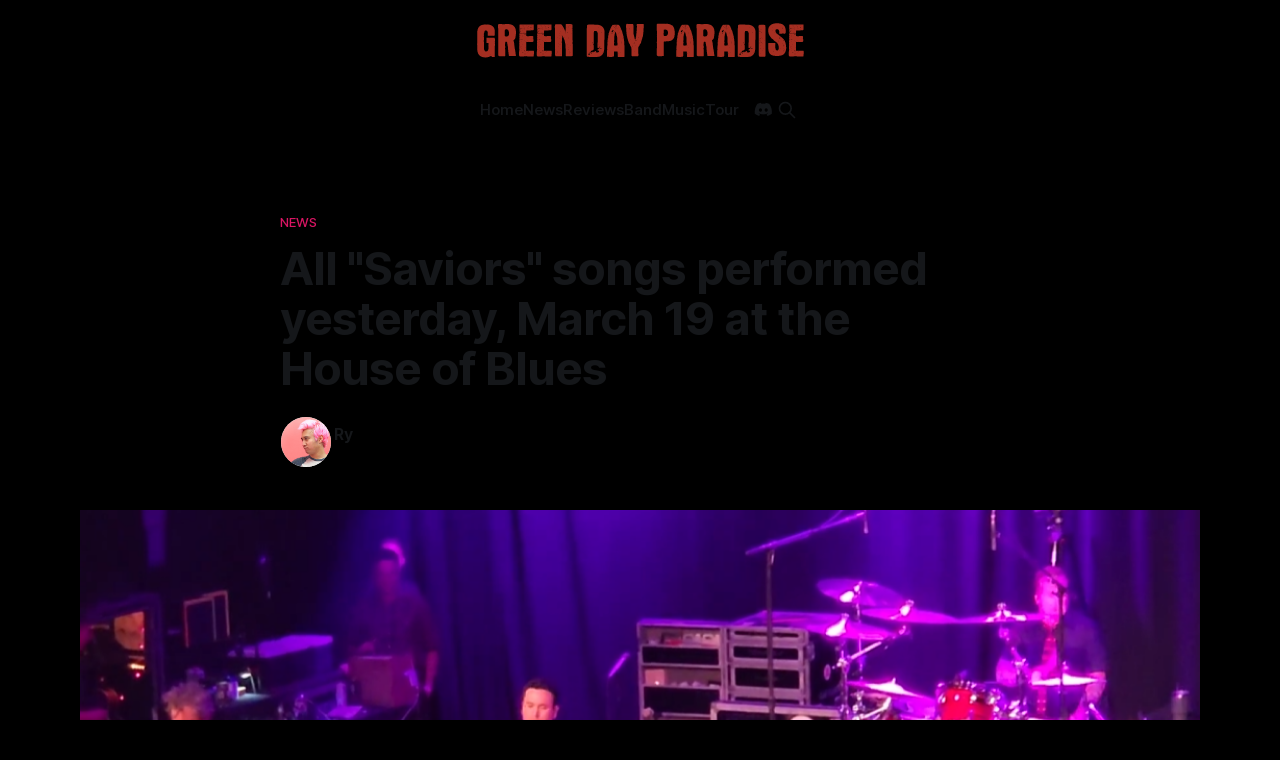

--- FILE ---
content_type: text/html; charset=utf-8
request_url: https://greendayparadise.com/green-day-full-saviors-performances-at-the-house-of-blues/
body_size: 6633
content:
<!DOCTYPE html>
<html lang="en">
<head>

    <title>All &quot;Saviors&quot; songs performed yesterday, March 19 at the House of Blues</title>
    <meta charset="utf-8">
    <meta name="viewport" content="width=device-width, initial-scale=1.0">
    
    <link rel="preload" as="style" href="/assets/built/screen.css?v=502078760c">
    <link rel="preload" as="script" href="/assets/built/source.js?v=502078760c">

    <link rel="stylesheet" type="text/css" href="/assets/built/screen.css?v=502078760c">

    <style>
        :root {
            --background-color: #000000
        }
    </style>

    <script>
        /* The script for calculating the color contrast has been taken from
        https://gomakethings.com/dynamically-changing-the-text-color-based-on-background-color-contrast-with-vanilla-js/ */
        var accentColor = getComputedStyle(document.documentElement).getPropertyValue('--background-color');
        accentColor = accentColor.trim().slice(1);
        var r = parseInt(accentColor.substr(0, 2), 16);
        var g = parseInt(accentColor.substr(2, 2), 16);
        var b = parseInt(accentColor.substr(4, 2), 16);
        var yiq = ((r * 299) + (g * 587) + (b * 114)) / 1000;
        var textColor = (yiq >= 128) ? 'dark' : 'light';

        document.documentElement.className = `has-${textColor}-text`;
    </script>

    <link rel="icon" href="https://greendayparadise.com/content/images/size/w256h256/2024/08/gdp4-1.png" type="image/png">
    <link rel="canonical" href="https://greendayparadise.com/green-day-full-saviors-performances-at-the-house-of-blues/">
    <meta name="referrer" content="no-referrer-when-downgrade">
    
    <meta property="og:site_name" content="Green Day Paradise">
    <meta property="og:type" content="article">
    <meta property="og:title" content="All &quot;Saviors&quot; songs performed yesterday, March 19 at the House of Blues">
    <meta property="og:description" content="Yesterday, on March 19th, the iconic band Green Day took the stage at the renowned House of Blues in Anaheim, treating fans to the full &quot;Saviors&quot; album experience alongside a selection of other hits.

 1.  The American Dream Is Killing Me
     https://www.youtube.com/watch?v&#x3D;mSJqhKDDvqw&amp;t&#x3D;598s">
    <meta property="og:url" content="https://greendayparadise.com/green-day-full-saviors-performances-at-the-house-of-blues/">
    <meta property="og:image" content="https://greendayparadise.com/content/images/2024/03/Screenshot_246.png">
    <meta property="article:published_time" content="2024-03-20T16:32:12.000Z">
    <meta property="article:modified_time" content="2024-03-23T23:43:02.000Z">
    <meta property="article:tag" content="News">
    
    <meta property="article:publisher" content="https://www.facebook.com/grdayparadise">
    <meta name="twitter:card" content="summary_large_image">
    <meta name="twitter:title" content="All &quot;Saviors&quot; songs performed yesterday, March 19 at the House of Blues">
    <meta name="twitter:description" content="Yesterday, on March 19th, the iconic band Green Day took the stage at the renowned House of Blues in Anaheim, treating fans to the full &quot;Saviors&quot; album experience alongside a selection of other hits.

 1.  The American Dream Is Killing Me
     https://www.youtube.com/watch?v&#x3D;mSJqhKDDvqw&amp;t&#x3D;598s">
    <meta name="twitter:url" content="https://greendayparadise.com/green-day-full-saviors-performances-at-the-house-of-blues/">
    <meta name="twitter:image" content="https://greendayparadise.com/content/images/2024/03/Screenshot_246.png">
    <meta name="twitter:label1" content="Written by">
    <meta name="twitter:data1" content="Ry">
    <meta name="twitter:label2" content="Filed under">
    <meta name="twitter:data2" content="News">
    <meta name="twitter:site" content="@gdparadise">
    <meta property="og:image:width" content="1075">
    <meta property="og:image:height" content="629">
    
    <script type="application/ld+json">
{
    "@context": "https://schema.org",
    "@type": "Article",
    "publisher": {
        "@type": "Organization",
        "name": "Green Day Paradise",
        "url": "https://greendayparadise.com/",
        "logo": {
            "@type": "ImageObject",
            "url": "https://greendayparadise.com/content/images/2024/08/gdparadiselogo.png",
            "width": 327,
            "height": 35
        }
    },
    "author": {
        "@type": "Person",
        "name": "Ry",
        "image": {
            "@type": "ImageObject",
            "url": "https://greendayparadise.com/content/images/2024/01/7y0Untitled-1.png",
            "width": 600,
            "height": 600
        },
        "url": "https://greendayparadise.com/author/ry/",
        "sameAs": []
    },
    "headline": "All &quot;Saviors&quot; songs performed yesterday, March 19 at the House of Blues",
    "url": "https://greendayparadise.com/green-day-full-saviors-performances-at-the-house-of-blues/",
    "datePublished": "2024-03-20T16:32:12.000Z",
    "dateModified": "2024-03-23T23:43:02.000Z",
    "image": {
        "@type": "ImageObject",
        "url": "https://greendayparadise.com/content/images/2024/03/Screenshot_246.png",
        "width": 1075,
        "height": 629
    },
    "keywords": "News",
    "description": "Yesterday, on March 19th, the iconic band Green Day took the stage at the renowned House of Blues in Anaheim, treating fans to the full &quot;Saviors&quot; album experience alongside a selection of other hits.\n\n 1.  The American Dream Is Killing Me\n     https://www.youtube.com/watch?v&#x3D;mSJqhKDDvqw&amp;t&#x3D;598s\n 2.  Look Ma, No Brains!\n     https://www.youtube.com/watch?v&#x3D;mSJqhKDDvqw&amp;t&#x3D;777s\n 3.  Bobby Sox\n     https://www.youtube.com/watch?v&#x3D;3by5u0Qr64g\n 4.  One Eyed Bastard\n     https://www.youtube.com/watch?v&#x3D;m",
    "mainEntityOfPage": "https://greendayparadise.com/green-day-full-saviors-performances-at-the-house-of-blues/"
}
    </script>

    <meta name="generator" content="Ghost 5.75">
    <link rel="alternate" type="application/rss+xml" title="Green Day Paradise" href="https://greendayparadise.com/rss/">
    
    <script defer src="https://cdn.jsdelivr.net/ghost/sodo-search@~1.1/umd/sodo-search.min.js" data-key="a730d2e7a2675ff2eb738fab9d" data-styles="https://cdn.jsdelivr.net/ghost/sodo-search@~1.1/umd/main.css" data-sodo-search="https://greendayparadise.com/" crossorigin="anonymous"></script>
    
    <link href="https://greendayparadise.com/webmentions/receive/" rel="webmention">
    <script defer src="/public/cards.min.js?v=502078760c"></script>
    <link rel="stylesheet" type="text/css" href="/public/cards.min.css?v=502078760c">
    <script src="https://cdnjs.cloudflare.com/ajax/libs/jquery/3.7.1/jquery.min.js" integrity="sha512-v2CJ7UaYy4JwqLDIrZUI/4hqeoQieOmAZNXBeQyjo21dadnwR+8ZaIJVT8EE2iyI61OV8e6M8PP2/4hpQINQ/g==" crossorigin="anonymous" referrerpolicy="no-referrer"></script>
<style>
  .kg-card.kg-button-card .kg-btn {
    width: 100%;
  }
  .nav-discord {
    margin-left: 15px;
  }
  .gh-footer-copyright {
    display: none;
  }
  .rating-block-extra {
    font-size: 50px;
    text-align: center;
    padding: 50px;  
  }
  .rating-block-extra small {
    display: block;
    font-size: 30px;
  }
  .rating-block-extra p {
    font-size: 17px;
    display: block;
    margin-top: 42px;
    padding: 40px;
    border: 11px solid white;
  }

  @media (max-width: 768px) {
    .rating-block-extra p {
        padding: 0;
        border: 0px solid black;
    }
  }

  .rating-poor {
    background-color: #c0392b;
  }
  .rating-okay {
    background-color: #9b59b6;
  }
  .rating-good {
    background-color: #27ae60;
  }
  
  .rating-gem {
    background-color: #0984e3;
  }

  .rating-masterpiece {
    background-color: #f39c12;
  }

  .gh-footer {
    margin-top: 20px;
} 
  
</style>
<link rel="stylesheet" href="https://cdnjs.cloudflare.com/ajax/libs/font-awesome/6.5.1/css/all.min.css">
<meta name="google-adsense-account" content="ca-pub-2484465839814655">
<style>:root {--ghost-accent-color: #d91563;}</style>

</head>
<body class="post-template tag-news has-sans-title has-sans-body">

<div class="gh-viewport">
    
    <header id="gh-navigation" class="gh-navigation is-stacked gh-outer">
    <div class="gh-navigation-inner gh-inner">

        <div class="gh-navigation-brand">
            <a class="gh-navigation-logo is-title" href="https://greendayparadise.com">
                    <img src="https://greendayparadise.com/content/images/2024/08/gdparadiselogo.png" alt="Green Day Paradise">
            </a>
            <button class="gh-search gh-icon-button" aria-label="Search this site" data-ghost-search>
    <svg xmlns="http://www.w3.org/2000/svg" fill="none" viewBox="0 0 24 24" stroke="currentColor" stroke-width="2" width="20" height="20"><path stroke-linecap="round" stroke-linejoin="round" d="M21 21l-6-6m2-5a7 7 0 11-14 0 7 7 0 0114 0z"></path></svg></button>            <button class="gh-burger gh-icon-button">
                <svg xmlns="http://www.w3.org/2000/svg" width="24" height="24" fill="currentColor" viewBox="0 0 256 256"><path d="M224,128a8,8,0,0,1-8,8H40a8,8,0,0,1,0-16H216A8,8,0,0,1,224,128ZM40,72H216a8,8,0,0,0,0-16H40a8,8,0,0,0,0,16ZM216,184H40a8,8,0,0,0,0,16H216a8,8,0,0,0,0-16Z"></path></svg>                <svg xmlns="http://www.w3.org/2000/svg" width="24" height="24" fill="currentColor" viewBox="0 0 256 256"><path d="M205.66,194.34a8,8,0,0,1-11.32,11.32L128,139.31,61.66,205.66a8,8,0,0,1-11.32-11.32L116.69,128,50.34,61.66A8,8,0,0,1,61.66,50.34L128,116.69l66.34-66.35a8,8,0,0,1,11.32,11.32L139.31,128Z"></path></svg>            </button>
        </div>

        <nav class="gh-navigation-menu">
            <ul class="nav">
    <li class="nav-home"><a href="https://greendayparadise.com/">Home</a></li>
    <li class="nav-news"><a href="https://greendayparadise.com/tag/news/">News</a></li>
    <li class="nav-reviews"><a href="https://greendayparadise.com/tag/reviews/">Reviews</a></li>
    <li class="nav-band"><a href="https://greendayparadise.com/green-day-band/">Band</a></li>
    <li class="nav-music"><a href="https://greendayparadise.com/green-day-music/">Music</a></li>
    <li class="nav-tour"><a href="https://greendayparadise.com/green-day-tour/">Tour</a></li>
    <li class="nav-discord"><a href="https://discord.gg/kDVM58TW6r">Discord</a></li>
</ul>

                    <button class="gh-search gh-icon-button" aria-label="Search this site" data-ghost-search>
    <svg xmlns="http://www.w3.org/2000/svg" fill="none" viewBox="0 0 24 24" stroke="currentColor" stroke-width="2" width="20" height="20"><path stroke-linecap="round" stroke-linejoin="round" d="M21 21l-6-6m2-5a7 7 0 11-14 0 7 7 0 0114 0z"></path></svg></button>        </nav>

        <div class="gh-navigation-actions">
        </div>

    </div>
</header>

    

<main class="gh-main">

    <article class="gh-article post tag-news">

        <header class="gh-article-header gh-canvas">

                <a class="gh-article-tag" href="https://greendayparadise.com/tag/news/">News</a>
            <h1 class="gh-article-title is-title">All &quot;Saviors&quot; songs performed yesterday, March 19 at the House of Blues</h1>

            <div class="gh-article-meta">
                <div class="gh-article-author-image">
                            <a href="/author/ry/">
                                <img class="author-profile-image" src="/content/images/size/w160/2024/01/7y0Untitled-1.png" alt="Ry" />
                            </a>
                </div>
                <div class="gh-article-meta-wrapper">
                    <h4 class="gh-article-author-name"><a href="/author/ry/">Ry</a></h4>
                    <div class="gh-article-meta-content">
                        <time class="gh-article-meta-date" datetime="2024-03-20">Mar 20, 2024</time>
                            <span class="gh-article-meta-length"><span class="bull">—</span> 1 min read</span>
                    </div>
                </div>
            </div>

                <figure class="gh-article-image">
        <img
            srcset="/content/images/size/w320/2024/03/Screenshot_246.png 320w,
                    /content/images/size/w600/2024/03/Screenshot_246.png 600w,
                    /content/images/size/w960/2024/03/Screenshot_246.png 960w,
                    /content/images/size/w1200/2024/03/Screenshot_246.png 1200w,
                    /content/images/size/w2000/2024/03/Screenshot_246.png 2000w"
            src="/content/images/size/w1200/2024/03/Screenshot_246.png"
            alt="All &quot;Saviors&quot; songs performed yesterday, March 19 at the House of Blues"
        >
    </figure>

        </header>

        <section class="gh-content gh-canvas is-body">
            <p>Yesterday, on March 19th, the iconic band Green Day took the stage at the renowned House of Blues in Anaheim, treating fans to the full "Saviors" album experience alongside a selection of other hits.</p><ol><li>The American Dream Is Killing Me<br><a href="https://www.youtube.com/watch?v=mSJqhKDDvqw&t=598s&ref=greendayparadise.com">https://www.youtube.com/watch?v=mSJqhKDDvqw&amp;t=598s</a></li><li>Look Ma, No Brains!<br><a href="https://www.youtube.com/watch?v=mSJqhKDDvqw&t=777s&ref=greendayparadise.com">https://www.youtube.com/watch?v=mSJqhKDDvqw&amp;t=777s</a></li><li>Bobby Sox<br><a href="https://www.youtube.com/watch?v=3by5u0Qr64g&ref=greendayparadise.com">https://www.youtube.com/watch?v=3by5u0Qr64g</a></li><li>One Eyed Bastard<br><a href="https://www.youtube.com/watch?v=mSJqhKDDvqw&t=1115s&ref=greendayparadise.com">https://www.youtube.com/watch?v=mSJqhKDDvqw&amp;t=1115s</a></li><li>Dilemma<br><a href="https://www.youtube.com/watch?v=VXMFxu0E3Zo&ref=greendayparadise.com">https://www.youtube.com/watch?v=VXMFxu0E3Zo</a></li><li>1981<br><a href="https://www.youtube.com/watch?v=mSJqhKDDvqw&t=1518s&ref=greendayparadise.com">https://www.youtube.com/watch?v=mSJqhKDDvqw&amp;t=1518s</a></li><li>Goodnight Adeline <em>(Live Debut)</em><a href="https://www.youtube.com/watch?v=ae8hU0AYp7M&ref=greendayparadise.com"><br><a href="https://www.youtube.com/watch?v=ae8hU0AYp7M&ref=greendayparadise.com">https://www.youtube.com/watch?v=ae8hU0AYp7M</a><br></a></li><li>Coma City <em>(Live Debut)</em><br><a href="https://www.youtube.com/watch?v=oxSUbPgSUfk&ref=greendayparadise.com">https://www.youtube.com/watch?v=oxSUbPgSUfk</a></li><li>Corvette Summer <em>(Live Debut)</em><br><a href="https://youtu.be/mSJqhKDDvqw?t=2030&ref=greendayparadise.com">https://youtu.be/mSJqhKDDvqw?t=2030</a></li><li>Suzie Chapstick <em>(Live Debut)</em><br><a href="https://www.youtube.com/watch?v=tEh5VrlOOAU&ref=greendayparadise.com">https://www.youtube.com/watch?v=tEh5VrlOOAU</a></li><li>Strange Days Are Here To Stay <em>(Live Debut)</em><br><a href="https://www.youtube.com/watch?v=KGnAv37-d-w&ref=greendayparadise.com">https://www.youtube.com/watch?v=KGnAv37-d-w</a></li><li>Living In The ’20s <em>(Live Debut)</em><br><a href="https://www.youtube.com/watch?v=vLpc_NcD69o&ref=greendayparadise.com">https://www.youtube.com/watch?v=vLpc_NcD69o</a></li><li>Father To A Son <em>(Live Debut)</em><br><a href="https://www.youtube.com/watch?v=KWBaeuciQnM&ref=greendayparadise.com">https://www.youtube.com/watch?v=KWBaeuciQnM</a></li><li>Saviors <em>(Live Debut)</em><br><a href="https://www.youtube.com/watch?v=uKikZYGQrcc&ref=greendayparadise.com">https://www.youtube.com/watch?v=uKikZYGQrcc</a></li><li>Fancy Sauce <em>(Live Debut)</em><br><a href="https://www.youtube.com/watch?v=pRFIqGmsHkk&ref=greendayparadise.com">https://www.youtube.com/watch?v=pRFIqGmsHkk</a></li></ol><p>Take a look at the entire setlist here: <a href="https://www.setlist.fm/setlist/green-day/2024/house-of-blues-anaheim-ca-5baa1f44.html?ref=greendayparadise.com">https://www.setlist.fm/setlist/green-day/2024/house-of-blues-anaheim-ca-5baa1f44.html</a><br><br>The entire show was uploaded to YouTube by <em>@faninor</em> and is visible here:</p><figure class="kg-card kg-embed-card"><iframe width="200" height="113" src="https://www.youtube.com/embed/mSJqhKDDvqw?feature=oembed" frameborder="0" allow="accelerometer; autoplay; clipboard-write; encrypted-media; gyroscope; picture-in-picture; web-share" allowfullscreen title="Green Day · 2024-03-19 · House of Blues · Anaheim · full live show · Saviors full album performance"></iframe></figure>
        </section>

    </article>


</main>


        <section class="gh-container is-grid gh-outer">
            <div class="gh-container-inner gh-inner">
                <h2 class="gh-container-title">Read more</h2>
                <div class="gh-feed">
                        <article class="gh-card post no-image">
    <a class="gh-card-link" href="/full-performance-of-green-days-last/">
            <figure class="gh-card-image">
                <img
                    srcset="/content/images/size/w160/format/webp/2024/11/sc54.png 160w,
                            /content/images/size/w320/format/webp/2024/11/sc54.png 320w,
                            /content/images/size/w600/format/webp/2024/11/sc54.png 600w,
                            /content/images/size/w960/format/webp/2024/11/sc54.png 960w,
                            /content/images/size/w1200/format/webp/2024/11/sc54.png 1200w,
                            /content/images/size/w2000/format/webp/2024/11/sc54.png 2000w"
                    sizes="320px"
                    src="/content/images/size/w600/2024/11/sc54.png"
                    alt="Full performance of Green Day at Corona Capital 2024"
                    loading="lazy"
                >
            </figure>
        <div class="gh-card-wrapper">
            <h3 class="gh-card-title is-title">Full performance of Green Day at Corona Capital 2024</h3>
                <p class="gh-card-excerpt is-body">Find the full performance of Green Day at Corona Capital 2024 in Mexico City, courtesy of the GREEN DAY HDTV channel,</p>
            <footer class="gh-card-meta"><!--
             -->
                    <span class="gh-card-author">By Ry</span>
                    <time class="gh-card-date" datetime="2024-11-16">Nov 16, 2024</time>
                <!--
         --></footer>
        </div>
    </a>
</article>                        <article class="gh-card post no-image">
    <a class="gh-card-link" href="/new-bobby-sox-performance-on-jimmy-kimmel-live/">
            <figure class="gh-card-image">
                <img
                    srcset="/content/images/size/w160/format/webp/2024/09/k.jpg 160w,
                            /content/images/size/w320/format/webp/2024/09/k.jpg 320w,
                            /content/images/size/w600/format/webp/2024/09/k.jpg 600w,
                            /content/images/size/w960/format/webp/2024/09/k.jpg 960w,
                            /content/images/size/w1200/format/webp/2024/09/k.jpg 1200w,
                            /content/images/size/w2000/format/webp/2024/09/k.jpg 2000w"
                    sizes="320px"
                    src="/content/images/size/w600/2024/09/k.jpg"
                    alt="New Bobby Sox performance on Jimmy Kimmel Live"
                    loading="lazy"
                >
            </figure>
        <div class="gh-card-wrapper">
            <h3 class="gh-card-title is-title">New Bobby Sox performance on Jimmy Kimmel Live</h3>
                <p class="gh-card-excerpt is-body">Green Day delivered a high-energy performance of their song "Bobby Sox" on Jimmy Kimmel Live, just days after playing to a sold-out crowd at the iconic SoFi Stadium in Los Angeles. Fans who attended the SoFi Stadium concert were treated to the classic dual-album setlist, and those watching the late-night</p>
            <footer class="gh-card-meta"><!--
             -->
                    <span class="gh-card-author">By Ry</span>
                    <time class="gh-card-date" datetime="2024-09-17">Sep 17, 2024</time>
                <!--
         --></footer>
        </div>
    </a>
</article>                        <article class="gh-card post no-image">
    <a class="gh-card-link" href="/american-idiots-20th-anniversary/">
            <figure class="gh-card-image">
                <img
                    srcset="/content/images/size/w160/format/webp/2024/08/gwta9fujtjhd1.webp 160w,
                            /content/images/size/w320/format/webp/2024/08/gwta9fujtjhd1.webp 320w,
                            /content/images/size/w600/format/webp/2024/08/gwta9fujtjhd1.webp 600w,
                            /content/images/size/w960/format/webp/2024/08/gwta9fujtjhd1.webp 960w,
                            /content/images/size/w1200/format/webp/2024/08/gwta9fujtjhd1.webp 1200w,
                            /content/images/size/w2000/format/webp/2024/08/gwta9fujtjhd1.webp 2000w"
                    sizes="320px"
                    src="/content/images/size/w600/2024/08/gwta9fujtjhd1.webp"
                    alt="American Idiot&#x27;s 20th Anniversary&#x27;s Celebration Has Arrived!"
                    loading="lazy"
                >
            </figure>
        <div class="gh-card-wrapper">
            <h3 class="gh-card-title is-title">American Idiot&#x27;s 20th Anniversary&#x27;s Celebration Has Arrived!</h3>
                <p class="gh-card-excerpt is-body">Green Day just dropped a ton of new content for American Idiot's 20th Anniversary - make sure to read this entire news so you don't miss anything! We'll update this post as things get released!

 * They released multiple physical releases for this celebration:
   * 20th Anniversary: Super Deluxe Box Set (199</p>
            <footer class="gh-card-meta"><!--
             -->
                    <span class="gh-card-author">By Ry</span>
                    <time class="gh-card-date" datetime="2024-08-08">Aug 8, 2024</time>
                <!--
         --></footer>
        </div>
    </a>
</article>                        <article class="gh-card post no-image">
    <a class="gh-card-link" href="/the-new-music-video-corvette-summer-is-out/">
            <figure class="gh-card-image">
                <img
                    srcset="/content/images/size/w160/format/webp/2024/07/corvettesummer.jpg 160w,
                            /content/images/size/w320/format/webp/2024/07/corvettesummer.jpg 320w,
                            /content/images/size/w600/format/webp/2024/07/corvettesummer.jpg 600w,
                            /content/images/size/w960/format/webp/2024/07/corvettesummer.jpg 960w,
                            /content/images/size/w1200/format/webp/2024/07/corvettesummer.jpg 1200w,
                            /content/images/size/w2000/format/webp/2024/07/corvettesummer.jpg 2000w"
                    sizes="320px"
                    src="/content/images/size/w600/2024/07/corvettesummer.jpg"
                    alt="Check Out Green Day&#x27;s &#x27;Corvette Summer&#x27; Music Video"
                    loading="lazy"
                >
            </figure>
        <div class="gh-card-wrapper">
            <h3 class="gh-card-title is-title">Check Out Green Day&#x27;s &#x27;Corvette Summer&#x27; Music Video</h3>
                <p class="gh-card-excerpt is-body">Green Day has dropped the latest music video for 'Corvette Summer,' another track from their last album 'Saviors.'

The video stars Mark Hamill, and Hannibal Buress, adding an exciting cinematic element to the song.

Watch it below,</p>
            <footer class="gh-card-meta"><!--
             -->
                    <span class="gh-card-author">By Ry</span>
                    <time class="gh-card-date" datetime="2024-07-23">Jul 23, 2024</time>
                <!--
         --></footer>
        </div>
    </a>
</article>                </div>
            </div>
        </section>

    
    <footer class="gh-footer gh-outer">
    <div class="gh-footer-inner gh-inner">

        <div class="gh-footer-bar">
            <span class="gh-footer-logo is-title">
                    <img src="https://greendayparadise.com/content/images/2024/08/gdparadiselogo.png" alt="Green Day Paradise">
            </span>
            <nav class="gh-footer-menu">
                <ul class="nav">
    <li class="nav-about-us"><a href="https://greendayparadise.com/about-us/">About Us</a></li>
    <li class="nav-terms-of-use"><a href="https://greendayparadise.com/terms-of-use/">Terms of Use</a></li>
    <li class="nav-privacy-policy"><a href="https://greendayparadise.com/privacy-policy/">Privacy Policy</a></li>
    <li class="nav-contact"><a href="https://greendayparadise.com/contact/">Contact</a></li>
    <li class="nav-discord"><a href="https://discord.gg/kDVM58TW6r">Discord</a></li>
    <li class="nav-x"><a href="https://x.com/gdparadise">X</a></li>
    <li class="nav-instagram"><a href="https://www.instagram.com/grdayparadise">Instagram</a></li>
    <li class="nav-threads"><a href="https://www.threads.net/@grdayparadise">Threads</a></li>
</ul>

            </nav>
            <div class="gh-footer-copyright">
                Powered by <a href="https://ghost.org/" target="_blank" rel="noopener">Ghost</a>
            </div>
        </div>
        

    </div>
</footer>    
</div>

    <div class="pswp" tabindex="-1" role="dialog" aria-hidden="true">
    <div class="pswp__bg"></div>

    <div class="pswp__scroll-wrap">
        <div class="pswp__container">
            <div class="pswp__item"></div>
            <div class="pswp__item"></div>
            <div class="pswp__item"></div>
        </div>

        <div class="pswp__ui pswp__ui--hidden">
            <div class="pswp__top-bar">
                <div class="pswp__counter"></div>

                <button class="pswp__button pswp__button--close" title="Close (Esc)"></button>
                <button class="pswp__button pswp__button--share" title="Share"></button>
                <button class="pswp__button pswp__button--fs" title="Toggle fullscreen"></button>
                <button class="pswp__button pswp__button--zoom" title="Zoom in/out"></button>

                <div class="pswp__preloader">
                    <div class="pswp__preloader__icn">
                        <div class="pswp__preloader__cut">
                            <div class="pswp__preloader__donut"></div>
                        </div>
                    </div>
                </div>
            </div>

            <div class="pswp__share-modal pswp__share-modal--hidden pswp__single-tap">
                <div class="pswp__share-tooltip"></div>
            </div>

            <button class="pswp__button pswp__button--arrow--left" title="Previous (arrow left)"></button>
            <button class="pswp__button pswp__button--arrow--right" title="Next (arrow right)"></button>

            <div class="pswp__caption">
                <div class="pswp__caption__center"></div>
            </div>
        </div>
    </div>
</div>
<script src="/assets/built/source.js?v=502078760c"></script>

<script>
        window.onload = function() {
            var currentYear = new Date().getFullYear();
            var footerDiv = document.querySelector('.gh-footer-copyright');
            if (footerDiv) {
                footerDiv.innerHTML = '<small>A Green Day Fansite</small>&nbsp;&nbsp;&nbsp;© 2023-' + currentYear + ' Khot Group';
                footerDiv.style.display = 'block';
            }
        };
    </script>

<script>
  document.addEventListener('DOMContentLoaded', () => {
    const links = {
      'nav-twitter': '<i class="fab fa-twitter"></i>',
      'nav-facebook': '<i class="fab fa-facebook-f"></i>',
      'nav-discord': '<i class="fab fa-discord"></i>',
      'nav-x': '<i class="fa-brands fa-x-twitter"></i>',
      'nav-instagram': '<i class="fab fa-instagram"></i>',
      'nav-threads': '<i class="fa-brands fa-threads"></i>'
    };

    Object.keys(links).forEach(className => {
      const elements = document.querySelectorAll(`.${className} a`);
      elements.forEach(element => {
        if (element) {
          element.innerHTML = links[className];
          element.target = '_blank';
        }
      });
    });
  });
</script>

<script defer src="https://static.cloudflareinsights.com/beacon.min.js/vcd15cbe7772f49c399c6a5babf22c1241717689176015" integrity="sha512-ZpsOmlRQV6y907TI0dKBHq9Md29nnaEIPlkf84rnaERnq6zvWvPUqr2ft8M1aS28oN72PdrCzSjY4U6VaAw1EQ==" data-cf-beacon='{"version":"2024.11.0","token":"e3219237d67a4236b3071dc9c3a3edca","r":1,"server_timing":{"name":{"cfCacheStatus":true,"cfEdge":true,"cfExtPri":true,"cfL4":true,"cfOrigin":true,"cfSpeedBrain":true},"location_startswith":null}}' crossorigin="anonymous"></script>
</body>
</html>
